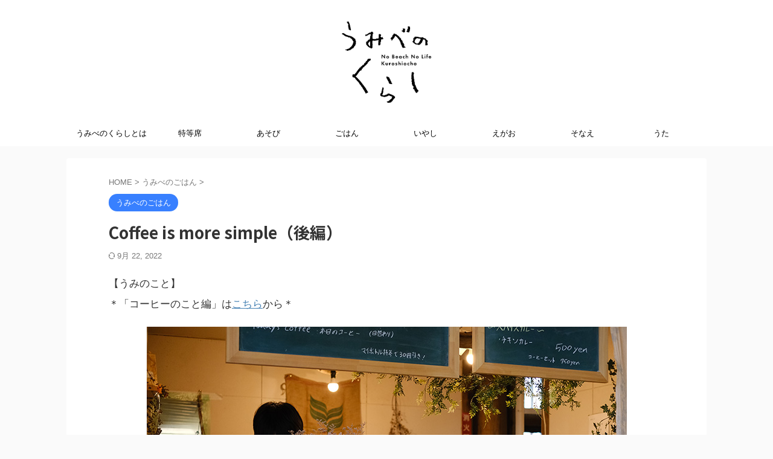

--- FILE ---
content_type: text/html; charset=UTF-8
request_url: https://umibenokurashi.jp/sunlife-coffee2/
body_size: 13960
content:

<!DOCTYPE html>
<!--[if lt IE 7]>
<html class="ie6" lang="ja"> <![endif]-->
<!--[if IE 7]>
<html class="i7" lang="ja"> <![endif]-->
<!--[if IE 8]>
<html class="ie" lang="ja"> <![endif]-->
<!--[if gt IE 8]><!-->
<html lang="ja" class="s-navi-right s-navi-search-overlay ">
	<!--<![endif]-->
	<head prefix="og: http://ogp.me/ns# fb: http://ogp.me/ns/fb# article: http://ogp.me/ns/article#">
		
	<!-- Global site tag (gtag.js) - Google Analytics -->
	<script async src="https://www.googletagmanager.com/gtag/js?id=G-PZNMH03L91"></script>
	<script>
	  window.dataLayer = window.dataLayer || [];
	  function gtag(){dataLayer.push(arguments);}
	  gtag('js', new Date());

	  gtag('config', 'G-PZNMH03L91');
	</script>
			<meta charset="UTF-8" >
		<meta name="viewport" content="width=device-width,initial-scale=1.0,user-scalable=no,viewport-fit=cover">
		<meta name="format-detection" content="telephone=no" >
		<meta name="referrer" content="no-referrer-when-downgrade"/>

		
		<link rel="alternate" type="application/rss+xml" title="うみべのくらし RSS Feed" href="https://umibenokurashi.jp/feed/" />
		<link rel="pingback" href="https://umibenokurashi.jp/xmlrpc.php" >
		<!--[if lt IE 9]>
		<script src="https://umibenokurashi.jp/wp-content/themes/affinger/js/html5shiv.js"></script>
		<![endif]-->
				<meta name='robots' content='max-image-preview:large' />
<title>Coffee is more simple（後編） - うみべのくらし</title>
<link rel='dns-prefetch' href='//ajax.googleapis.com' />
<script type="text/javascript">
window._wpemojiSettings = {"baseUrl":"https:\/\/s.w.org\/images\/core\/emoji\/14.0.0\/72x72\/","ext":".png","svgUrl":"https:\/\/s.w.org\/images\/core\/emoji\/14.0.0\/svg\/","svgExt":".svg","source":{"concatemoji":"https:\/\/umibenokurashi.jp\/wp-includes\/js\/wp-emoji-release.min.js?ver=6.1.1"}};
/*! This file is auto-generated */
!function(e,a,t){var n,r,o,i=a.createElement("canvas"),p=i.getContext&&i.getContext("2d");function s(e,t){var a=String.fromCharCode,e=(p.clearRect(0,0,i.width,i.height),p.fillText(a.apply(this,e),0,0),i.toDataURL());return p.clearRect(0,0,i.width,i.height),p.fillText(a.apply(this,t),0,0),e===i.toDataURL()}function c(e){var t=a.createElement("script");t.src=e,t.defer=t.type="text/javascript",a.getElementsByTagName("head")[0].appendChild(t)}for(o=Array("flag","emoji"),t.supports={everything:!0,everythingExceptFlag:!0},r=0;r<o.length;r++)t.supports[o[r]]=function(e){if(p&&p.fillText)switch(p.textBaseline="top",p.font="600 32px Arial",e){case"flag":return s([127987,65039,8205,9895,65039],[127987,65039,8203,9895,65039])?!1:!s([55356,56826,55356,56819],[55356,56826,8203,55356,56819])&&!s([55356,57332,56128,56423,56128,56418,56128,56421,56128,56430,56128,56423,56128,56447],[55356,57332,8203,56128,56423,8203,56128,56418,8203,56128,56421,8203,56128,56430,8203,56128,56423,8203,56128,56447]);case"emoji":return!s([129777,127995,8205,129778,127999],[129777,127995,8203,129778,127999])}return!1}(o[r]),t.supports.everything=t.supports.everything&&t.supports[o[r]],"flag"!==o[r]&&(t.supports.everythingExceptFlag=t.supports.everythingExceptFlag&&t.supports[o[r]]);t.supports.everythingExceptFlag=t.supports.everythingExceptFlag&&!t.supports.flag,t.DOMReady=!1,t.readyCallback=function(){t.DOMReady=!0},t.supports.everything||(n=function(){t.readyCallback()},a.addEventListener?(a.addEventListener("DOMContentLoaded",n,!1),e.addEventListener("load",n,!1)):(e.attachEvent("onload",n),a.attachEvent("onreadystatechange",function(){"complete"===a.readyState&&t.readyCallback()})),(e=t.source||{}).concatemoji?c(e.concatemoji):e.wpemoji&&e.twemoji&&(c(e.twemoji),c(e.wpemoji)))}(window,document,window._wpemojiSettings);
</script>
<style type="text/css">
img.wp-smiley,
img.emoji {
	display: inline !important;
	border: none !important;
	box-shadow: none !important;
	height: 1em !important;
	width: 1em !important;
	margin: 0 0.07em !important;
	vertical-align: -0.1em !important;
	background: none !important;
	padding: 0 !important;
}
</style>
	<link rel='stylesheet' id='wp-block-library-css' href='https://umibenokurashi.jp/wp-includes/css/dist/block-library/style.min.css?ver=6.1.1' type='text/css' media='all' />
<link rel='stylesheet' id='classic-theme-styles-css' href='https://umibenokurashi.jp/wp-includes/css/classic-themes.min.css?ver=1' type='text/css' media='all' />
<style id='global-styles-inline-css' type='text/css'>
body{--wp--preset--color--black: #000000;--wp--preset--color--cyan-bluish-gray: #abb8c3;--wp--preset--color--white: #ffffff;--wp--preset--color--pale-pink: #f78da7;--wp--preset--color--vivid-red: #cf2e2e;--wp--preset--color--luminous-vivid-orange: #ff6900;--wp--preset--color--luminous-vivid-amber: #fcb900;--wp--preset--color--light-green-cyan: #eefaff;--wp--preset--color--vivid-green-cyan: #00d084;--wp--preset--color--pale-cyan-blue: #8ed1fc;--wp--preset--color--vivid-cyan-blue: #0693e3;--wp--preset--color--vivid-purple: #9b51e0;--wp--preset--color--soft-red: #e92f3d;--wp--preset--color--light-grayish-red: #fdf0f2;--wp--preset--color--vivid-yellow: #ffc107;--wp--preset--color--very-pale-yellow: #fffde7;--wp--preset--color--very-light-gray: #fafafa;--wp--preset--color--very-dark-gray: #313131;--wp--preset--color--original-color-a: #00B900;--wp--preset--color--original-color-b: #f4fff4;--wp--preset--color--original-color-c: #F3E5F5;--wp--preset--color--original-color-d: #9E9D24;--wp--preset--gradient--vivid-cyan-blue-to-vivid-purple: linear-gradient(135deg,rgba(6,147,227,1) 0%,rgb(155,81,224) 100%);--wp--preset--gradient--light-green-cyan-to-vivid-green-cyan: linear-gradient(135deg,rgb(122,220,180) 0%,rgb(0,208,130) 100%);--wp--preset--gradient--luminous-vivid-amber-to-luminous-vivid-orange: linear-gradient(135deg,rgba(252,185,0,1) 0%,rgba(255,105,0,1) 100%);--wp--preset--gradient--luminous-vivid-orange-to-vivid-red: linear-gradient(135deg,rgba(255,105,0,1) 0%,rgb(207,46,46) 100%);--wp--preset--gradient--very-light-gray-to-cyan-bluish-gray: linear-gradient(135deg,rgb(238,238,238) 0%,rgb(169,184,195) 100%);--wp--preset--gradient--cool-to-warm-spectrum: linear-gradient(135deg,rgb(74,234,220) 0%,rgb(151,120,209) 20%,rgb(207,42,186) 40%,rgb(238,44,130) 60%,rgb(251,105,98) 80%,rgb(254,248,76) 100%);--wp--preset--gradient--blush-light-purple: linear-gradient(135deg,rgb(255,206,236) 0%,rgb(152,150,240) 100%);--wp--preset--gradient--blush-bordeaux: linear-gradient(135deg,rgb(254,205,165) 0%,rgb(254,45,45) 50%,rgb(107,0,62) 100%);--wp--preset--gradient--luminous-dusk: linear-gradient(135deg,rgb(255,203,112) 0%,rgb(199,81,192) 50%,rgb(65,88,208) 100%);--wp--preset--gradient--pale-ocean: linear-gradient(135deg,rgb(255,245,203) 0%,rgb(182,227,212) 50%,rgb(51,167,181) 100%);--wp--preset--gradient--electric-grass: linear-gradient(135deg,rgb(202,248,128) 0%,rgb(113,206,126) 100%);--wp--preset--gradient--midnight: linear-gradient(135deg,rgb(2,3,129) 0%,rgb(40,116,252) 100%);--wp--preset--duotone--dark-grayscale: url('#wp-duotone-dark-grayscale');--wp--preset--duotone--grayscale: url('#wp-duotone-grayscale');--wp--preset--duotone--purple-yellow: url('#wp-duotone-purple-yellow');--wp--preset--duotone--blue-red: url('#wp-duotone-blue-red');--wp--preset--duotone--midnight: url('#wp-duotone-midnight');--wp--preset--duotone--magenta-yellow: url('#wp-duotone-magenta-yellow');--wp--preset--duotone--purple-green: url('#wp-duotone-purple-green');--wp--preset--duotone--blue-orange: url('#wp-duotone-blue-orange');--wp--preset--font-size--small: .8em;--wp--preset--font-size--medium: 20px;--wp--preset--font-size--large: 1.5em;--wp--preset--font-size--x-large: 42px;--wp--preset--font-size--st-regular: 1em;--wp--preset--font-size--huge: 3em;--wp--preset--spacing--20: 0.44rem;--wp--preset--spacing--30: 0.67rem;--wp--preset--spacing--40: 1rem;--wp--preset--spacing--50: 1.5rem;--wp--preset--spacing--60: 2.25rem;--wp--preset--spacing--70: 3.38rem;--wp--preset--spacing--80: 5.06rem;}:where(.is-layout-flex){gap: 0.5em;}body .is-layout-flow > .alignleft{float: left;margin-inline-start: 0;margin-inline-end: 2em;}body .is-layout-flow > .alignright{float: right;margin-inline-start: 2em;margin-inline-end: 0;}body .is-layout-flow > .aligncenter{margin-left: auto !important;margin-right: auto !important;}body .is-layout-constrained > .alignleft{float: left;margin-inline-start: 0;margin-inline-end: 2em;}body .is-layout-constrained > .alignright{float: right;margin-inline-start: 2em;margin-inline-end: 0;}body .is-layout-constrained > .aligncenter{margin-left: auto !important;margin-right: auto !important;}body .is-layout-constrained > :where(:not(.alignleft):not(.alignright):not(.alignfull)){max-width: var(--wp--style--global--content-size);margin-left: auto !important;margin-right: auto !important;}body .is-layout-constrained > .alignwide{max-width: var(--wp--style--global--wide-size);}body .is-layout-flex{display: flex;}body .is-layout-flex{flex-wrap: wrap;align-items: center;}body .is-layout-flex > *{margin: 0;}:where(.wp-block-columns.is-layout-flex){gap: 2em;}.has-black-color{color: var(--wp--preset--color--black) !important;}.has-cyan-bluish-gray-color{color: var(--wp--preset--color--cyan-bluish-gray) !important;}.has-white-color{color: var(--wp--preset--color--white) !important;}.has-pale-pink-color{color: var(--wp--preset--color--pale-pink) !important;}.has-vivid-red-color{color: var(--wp--preset--color--vivid-red) !important;}.has-luminous-vivid-orange-color{color: var(--wp--preset--color--luminous-vivid-orange) !important;}.has-luminous-vivid-amber-color{color: var(--wp--preset--color--luminous-vivid-amber) !important;}.has-light-green-cyan-color{color: var(--wp--preset--color--light-green-cyan) !important;}.has-vivid-green-cyan-color{color: var(--wp--preset--color--vivid-green-cyan) !important;}.has-pale-cyan-blue-color{color: var(--wp--preset--color--pale-cyan-blue) !important;}.has-vivid-cyan-blue-color{color: var(--wp--preset--color--vivid-cyan-blue) !important;}.has-vivid-purple-color{color: var(--wp--preset--color--vivid-purple) !important;}.has-black-background-color{background-color: var(--wp--preset--color--black) !important;}.has-cyan-bluish-gray-background-color{background-color: var(--wp--preset--color--cyan-bluish-gray) !important;}.has-white-background-color{background-color: var(--wp--preset--color--white) !important;}.has-pale-pink-background-color{background-color: var(--wp--preset--color--pale-pink) !important;}.has-vivid-red-background-color{background-color: var(--wp--preset--color--vivid-red) !important;}.has-luminous-vivid-orange-background-color{background-color: var(--wp--preset--color--luminous-vivid-orange) !important;}.has-luminous-vivid-amber-background-color{background-color: var(--wp--preset--color--luminous-vivid-amber) !important;}.has-light-green-cyan-background-color{background-color: var(--wp--preset--color--light-green-cyan) !important;}.has-vivid-green-cyan-background-color{background-color: var(--wp--preset--color--vivid-green-cyan) !important;}.has-pale-cyan-blue-background-color{background-color: var(--wp--preset--color--pale-cyan-blue) !important;}.has-vivid-cyan-blue-background-color{background-color: var(--wp--preset--color--vivid-cyan-blue) !important;}.has-vivid-purple-background-color{background-color: var(--wp--preset--color--vivid-purple) !important;}.has-black-border-color{border-color: var(--wp--preset--color--black) !important;}.has-cyan-bluish-gray-border-color{border-color: var(--wp--preset--color--cyan-bluish-gray) !important;}.has-white-border-color{border-color: var(--wp--preset--color--white) !important;}.has-pale-pink-border-color{border-color: var(--wp--preset--color--pale-pink) !important;}.has-vivid-red-border-color{border-color: var(--wp--preset--color--vivid-red) !important;}.has-luminous-vivid-orange-border-color{border-color: var(--wp--preset--color--luminous-vivid-orange) !important;}.has-luminous-vivid-amber-border-color{border-color: var(--wp--preset--color--luminous-vivid-amber) !important;}.has-light-green-cyan-border-color{border-color: var(--wp--preset--color--light-green-cyan) !important;}.has-vivid-green-cyan-border-color{border-color: var(--wp--preset--color--vivid-green-cyan) !important;}.has-pale-cyan-blue-border-color{border-color: var(--wp--preset--color--pale-cyan-blue) !important;}.has-vivid-cyan-blue-border-color{border-color: var(--wp--preset--color--vivid-cyan-blue) !important;}.has-vivid-purple-border-color{border-color: var(--wp--preset--color--vivid-purple) !important;}.has-vivid-cyan-blue-to-vivid-purple-gradient-background{background: var(--wp--preset--gradient--vivid-cyan-blue-to-vivid-purple) !important;}.has-light-green-cyan-to-vivid-green-cyan-gradient-background{background: var(--wp--preset--gradient--light-green-cyan-to-vivid-green-cyan) !important;}.has-luminous-vivid-amber-to-luminous-vivid-orange-gradient-background{background: var(--wp--preset--gradient--luminous-vivid-amber-to-luminous-vivid-orange) !important;}.has-luminous-vivid-orange-to-vivid-red-gradient-background{background: var(--wp--preset--gradient--luminous-vivid-orange-to-vivid-red) !important;}.has-very-light-gray-to-cyan-bluish-gray-gradient-background{background: var(--wp--preset--gradient--very-light-gray-to-cyan-bluish-gray) !important;}.has-cool-to-warm-spectrum-gradient-background{background: var(--wp--preset--gradient--cool-to-warm-spectrum) !important;}.has-blush-light-purple-gradient-background{background: var(--wp--preset--gradient--blush-light-purple) !important;}.has-blush-bordeaux-gradient-background{background: var(--wp--preset--gradient--blush-bordeaux) !important;}.has-luminous-dusk-gradient-background{background: var(--wp--preset--gradient--luminous-dusk) !important;}.has-pale-ocean-gradient-background{background: var(--wp--preset--gradient--pale-ocean) !important;}.has-electric-grass-gradient-background{background: var(--wp--preset--gradient--electric-grass) !important;}.has-midnight-gradient-background{background: var(--wp--preset--gradient--midnight) !important;}.has-small-font-size{font-size: var(--wp--preset--font-size--small) !important;}.has-medium-font-size{font-size: var(--wp--preset--font-size--medium) !important;}.has-large-font-size{font-size: var(--wp--preset--font-size--large) !important;}.has-x-large-font-size{font-size: var(--wp--preset--font-size--x-large) !important;}
.wp-block-navigation a:where(:not(.wp-element-button)){color: inherit;}
:where(.wp-block-columns.is-layout-flex){gap: 2em;}
.wp-block-pullquote{font-size: 1.5em;line-height: 1.6;}
</style>
<link rel='stylesheet' id='st-affiliate-manager-common-css' href='https://umibenokurashi.jp/wp-content/plugins/st-affiliate-manager/Resources/assets/css/common.css?ver=20211223' type='text/css' media='all' />
<link rel='stylesheet' id='normalize-css' href='https://umibenokurashi.jp/wp-content/themes/affinger/css/normalize.css?ver=1.5.9' type='text/css' media='all' />
<link rel='stylesheet' id='font-awesome-css' href='https://umibenokurashi.jp/wp-content/themes/affinger/css/fontawesome/css/font-awesome.min.css?ver=4.7.0' type='text/css' media='all' />
<link rel='stylesheet' id='font-awesome-animation-css' href='https://umibenokurashi.jp/wp-content/themes/affinger/css/fontawesome/css/font-awesome-animation.min.css?ver=6.1.1' type='text/css' media='all' />
<link rel='stylesheet' id='st_svg-css' href='https://umibenokurashi.jp/wp-content/themes/affinger/st_svg/style.css?ver=6.1.1' type='text/css' media='all' />
<link rel='stylesheet' id='slick-css' href='https://umibenokurashi.jp/wp-content/themes/affinger/vendor/slick/slick.css?ver=1.8.0' type='text/css' media='all' />
<link rel='stylesheet' id='slick-theme-css' href='https://umibenokurashi.jp/wp-content/themes/affinger/vendor/slick/slick-theme.css?ver=1.8.0' type='text/css' media='all' />
<link rel='stylesheet' id='fonts-googleapis-notosansjp-css' href='//fonts.googleapis.com/css?family=Noto+Sans+JP%3A400%2C700&#038;display=swap&#038;subset=japanese&#038;ver=6.1.1' type='text/css' media='all' />
<link rel='stylesheet' id='style-css' href='https://umibenokurashi.jp/wp-content/themes/affinger/style.css?ver=6.1.1' type='text/css' media='all' />
<link rel='stylesheet' id='child-style-css' href='https://umibenokurashi.jp/wp-content/themes/affinger-child/style.css?ver=6.1.1' type='text/css' media='all' />
<link rel='stylesheet' id='single-css' href='https://umibenokurashi.jp/wp-content/themes/affinger/st-rankcss.php' type='text/css' media='all' />
<link rel='stylesheet' id='st-themecss-css' href='https://umibenokurashi.jp/wp-content/themes/affinger/st-themecss-loader.php?ver=6.1.1' type='text/css' media='all' />
<script type='text/javascript' src='//ajax.googleapis.com/ajax/libs/jquery/1.11.3/jquery.min.js?ver=1.11.3' id='jquery-js'></script>
<link rel="https://api.w.org/" href="https://umibenokurashi.jp/wp-json/" /><link rel="alternate" type="application/json" href="https://umibenokurashi.jp/wp-json/wp/v2/posts/392" /><link rel='shortlink' href='https://umibenokurashi.jp/?p=392' />
<link rel="alternate" type="application/json+oembed" href="https://umibenokurashi.jp/wp-json/oembed/1.0/embed?url=https%3A%2F%2Fumibenokurashi.jp%2Fsunlife-coffee2%2F" />
<link rel="alternate" type="text/xml+oembed" href="https://umibenokurashi.jp/wp-json/oembed/1.0/embed?url=https%3A%2F%2Fumibenokurashi.jp%2Fsunlife-coffee2%2F&#038;format=xml" />
<meta name="robots" content="index, follow" />
<meta name="thumbnail" content="https://umibenokurashi.jp/wp-content/uploads/2022/04/icecoffee.jpg">
<link rel="canonical" href="https://umibenokurashi.jp/sunlife-coffee2/" />
<link rel="icon" href="https://umibenokurashi.jp/wp-content/uploads/2021/11/cropped-umibeno_kurashi_poji-32x32.jpg" sizes="32x32" />
<link rel="icon" href="https://umibenokurashi.jp/wp-content/uploads/2021/11/cropped-umibeno_kurashi_poji-192x192.jpg" sizes="192x192" />
<link rel="apple-touch-icon" href="https://umibenokurashi.jp/wp-content/uploads/2021/11/cropped-umibeno_kurashi_poji-180x180.jpg" />
<meta name="msapplication-TileImage" content="https://umibenokurashi.jp/wp-content/uploads/2021/11/cropped-umibeno_kurashi_poji-270x270.jpg" />
		
<!-- OGP -->

<meta property="og:type" content="article">
<meta property="og:title" content="Coffee is more simple（後編）">
<meta property="og:url" content="https://umibenokurashi.jp/sunlife-coffee2/">
<meta property="og:description" content="【うみのこと】＊「コーヒーのこと編」はこちらから＊ 斉藤さんは、生まれも育ちも海の近く。 子どもの頃は、川よりも海で遊んでいたし、漁師だった祖父に船に乗せてもらいクジラを見たことも。 高校までを黒潮町">
<meta property="og:site_name" content="うみべのくらし">
<meta property="og:image" content="https://umibenokurashi.jp/wp-content/uploads/2022/04/icecoffee.jpg">


	<meta property="article:published_time" content="2022-04-13T19:15:39+09:00" />
		<meta property="article:author" content="okaken" />

<!-- /OGP -->
		


<script>
	(function (window, document, $, undefined) {
		'use strict';

		var SlideBox = (function () {
			/**
			 * @param $element
			 *
			 * @constructor
			 */
			function SlideBox($element) {
				this._$element = $element;
			}

			SlideBox.prototype.$content = function () {
				return this._$element.find('[data-st-slidebox-content]');
			};

			SlideBox.prototype.$toggle = function () {
				return this._$element.find('[data-st-slidebox-toggle]');
			};

			SlideBox.prototype.$icon = function () {
				return this._$element.find('[data-st-slidebox-icon]');
			};

			SlideBox.prototype.$text = function () {
				return this._$element.find('[data-st-slidebox-text]');
			};

			SlideBox.prototype.is_expanded = function () {
				return !!(this._$element.filter('[data-st-slidebox-expanded="true"]').length);
			};

			SlideBox.prototype.expand = function () {
				var self = this;

				this.$content().slideDown()
					.promise()
					.then(function () {
						var $icon = self.$icon();
						var $text = self.$text();

						$icon.removeClass($icon.attr('data-st-slidebox-icon-collapsed'))
							.addClass($icon.attr('data-st-slidebox-icon-expanded'))

						$text.text($text.attr('data-st-slidebox-text-expanded'))

						self._$element.removeClass('is-collapsed')
							.addClass('is-expanded');

						self._$element.attr('data-st-slidebox-expanded', 'true');
					});
			};

			SlideBox.prototype.collapse = function () {
				var self = this;

				this.$content().slideUp()
					.promise()
					.then(function () {
						var $icon = self.$icon();
						var $text = self.$text();

						$icon.removeClass($icon.attr('data-st-slidebox-icon-expanded'))
							.addClass($icon.attr('data-st-slidebox-icon-collapsed'))

						$text.text($text.attr('data-st-slidebox-text-collapsed'))

						self._$element.removeClass('is-expanded')
							.addClass('is-collapsed');

						self._$element.attr('data-st-slidebox-expanded', 'false');
					});
			};

			SlideBox.prototype.toggle = function () {
				if (this.is_expanded()) {
					this.collapse();
				} else {
					this.expand();
				}
			};

			SlideBox.prototype.add_event_listeners = function () {
				var self = this;

				this.$toggle().on('click', function (event) {
					self.toggle();
				});
			};

			SlideBox.prototype.initialize = function () {
				this.add_event_listeners();
			};

			return SlideBox;
		}());

		function on_ready() {
			var slideBoxes = [];

			$('[data-st-slidebox]').each(function () {
				var $element = $(this);
				var slideBox = new SlideBox($element);

				slideBoxes.push(slideBox);

				slideBox.initialize();
			});

			return slideBoxes;
		}

		$(on_ready);
	}(window, window.document, jQuery));
</script>

	<script>
		jQuery(function(){
		jQuery('.post h2:not([class^="is-style-st-heading-custom-"]):not([class*=" is-style-st-heading-custom-"]):not(.st-css-no2) , .h2modoki').wrapInner('<span class="st-dash-design"></span>');
		})
	</script>

<script>
	jQuery(function(){
		jQuery("#toc_container:not(:has(ul ul))").addClass("only-toc");
		jQuery(".st-ac-box ul:has(.cat-item)").each(function(){
			jQuery(this).addClass("st-ac-cat");
		});
	});
</script>

<script>
	jQuery(function(){
						jQuery('.st-star').parent('.rankh4').css('padding-bottom','5px'); // スターがある場合のランキング見出し調整
	});
</script>



	<script>
		$(function() {
			$('.is-style-st-paragraph-kaiwa').wrapInner('<span class="st-paragraph-kaiwa-text">');
		});
	</script>

	<script>
		$(function() {
			$('.is-style-st-paragraph-kaiwa-b').wrapInner('<span class="st-paragraph-kaiwa-text">');
		});
	</script>

<script>
	$(function() {
		$( '[class^="is-style-st-paragraph-"],[class*=" is-style-st-paragraph-"]' ).wrapInner( '<span class="st-noflex"></span>' );
	});
</script>


			</head>
	<body class="post-template-default single single-post postid-392 single-format-standard not-front-page" >				<div id="st-ami">
				<div id="wrapper" class="colum1">
				<div id="wrapper-in">
					

<header id="st-headwide">
	<div id="header-full">
		<div id="headbox-bg">
			<div id="headbox">

					<nav id="s-navi" class="pcnone" data-st-nav data-st-nav-type="normal">
		<dl class="acordion is-active" data-st-nav-primary>
			<dt class="trigger">
				<p class="acordion_button"><span class="op op-menu has-text"><i class="st-fa st-svg-menu_cut"></i></span></p>

									<p class="acordion_button acordion_button_search"><span class="op op-search"><i class="st-fa st-svg-search_s op-search-close_cut"></i></span></p>
				
									<div id="st-mobile-logo"></div>
				
				<!-- 追加メニュー -->
				
				<!-- 追加メニュー2 -->
				
			</dt>

			<dd class="acordion_tree">
				<div class="acordion_tree_content">

					

												<div class="menu-%e3%83%a1%e3%83%8b%e3%83%a5%e3%83%bc2-container"><ul id="menu-%e3%83%a1%e3%83%8b%e3%83%a5%e3%83%bc2" class="menu"><li id="menu-item-298" class="menu-item menu-item-type-post_type menu-item-object-page menu-item-298"><a href="https://umibenokurashi.jp/about-beach-life/"><span class="menu-item-label">うみべのくらしとは</span></a></li>
<li id="menu-item-95" class="menu-item menu-item-type-taxonomy menu-item-object-category menu-item-95"><a href="https://umibenokurashi.jp/category/firstclass/"><span class="menu-item-label">特等席</span></a></li>
<li id="menu-item-94" class="menu-item menu-item-type-taxonomy menu-item-object-category menu-item-94"><a href="https://umibenokurashi.jp/category/activities/"><span class="menu-item-label">あそび</span></a></li>
<li id="menu-item-97" class="menu-item menu-item-type-taxonomy menu-item-object-category current-post-ancestor current-menu-parent current-post-parent menu-item-97"><a href="https://umibenokurashi.jp/category/cuisine/"><span class="menu-item-label">ごはん</span></a></li>
<li id="menu-item-98" class="menu-item menu-item-type-taxonomy menu-item-object-category menu-item-98"><a href="https://umibenokurashi.jp/category/smile/"><span class="menu-item-label">いやし</span></a></li>
<li id="menu-item-122" class="menu-item menu-item-type-taxonomy menu-item-object-category menu-item-122"><a href="https://umibenokurashi.jp/category/%e3%81%86%e3%81%bf%e3%81%b9%e3%81%ae%e3%81%88%e3%81%8c%e3%81%8a/"><span class="menu-item-label">えがお</span></a></li>
<li id="menu-item-96" class="menu-item menu-item-type-taxonomy menu-item-object-category menu-item-96"><a href="https://umibenokurashi.jp/category/prepare/"><span class="menu-item-label">そなえ</span></a></li>
<li id="menu-item-275" class="menu-item menu-item-type-taxonomy menu-item-object-category menu-item-275"><a href="https://umibenokurashi.jp/category/poem/"><span class="menu-item-label">うた</span></a></li>
</ul></div>						<div class="clear"></div>

					
				</div>
			</dd>

							<dd class="acordion_search">
					<div class="acordion_search_content">
													<div id="search" class="search-custom-d">
	<form method="get" id="searchform" action="https://umibenokurashi.jp/">
		<label class="hidden" for="s">
					</label>
		<input type="text" placeholder="" value="" name="s" id="s" />
		<input type="submit" value="&#xf002;" class="st-fa" id="searchsubmit" />
	</form>
</div>
<!-- /stinger -->
											</div>
				</dd>
					</dl>

					</nav>

									<div id="header-l">
						
						<div id="st-text-logo">
								<!-- ロゴ又はブログ名 -->
    					<p class="sitename sitename-only"><a href="https://umibenokurashi.jp/">
                                    <img class="sitename-only-img" src="https://umibenokurashi.jp/wp-content/uploads/2021/11/umibeno_kurashi_poji.jpg" width="942" height="942" alt="うみべのくらし">                            </a></p>
            
						</div>
					</div><!-- /#header-l -->
				
				<div id="header-r" class="smanone">
					
				</div><!-- /#header-r -->

			</div><!-- /#headbox -->
		</div><!-- /#headbox-bg clearfix -->

		
		
		
		
			

<div id="gazou-wide">
			<div id="st-menubox">
			<div id="st-menuwide">
				<nav class="smanone clearfix"><ul id="menu-%e3%83%a1%e3%83%8b%e3%83%a5%e3%83%bc1" class="menu"><li id="menu-item-296" class="menu-item menu-item-type-post_type menu-item-object-page menu-item-296"><a href="https://umibenokurashi.jp/about-beach-life/">うみべのくらしとは</a></li>
<li id="menu-item-90" class="menu-item menu-item-type-taxonomy menu-item-object-category menu-item-90"><a href="https://umibenokurashi.jp/category/firstclass/">特等席</a></li>
<li id="menu-item-89" class="menu-item menu-item-type-taxonomy menu-item-object-category menu-item-89"><a href="https://umibenokurashi.jp/category/activities/">あそび</a></li>
<li id="menu-item-92" class="menu-item menu-item-type-taxonomy menu-item-object-category current-post-ancestor current-menu-parent current-post-parent menu-item-92"><a href="https://umibenokurashi.jp/category/cuisine/">ごはん</a></li>
<li id="menu-item-93" class="menu-item menu-item-type-taxonomy menu-item-object-category menu-item-93"><a href="https://umibenokurashi.jp/category/smile/">いやし</a></li>
<li id="menu-item-120" class="menu-item menu-item-type-taxonomy menu-item-object-category menu-item-120"><a href="https://umibenokurashi.jp/category/%e3%81%86%e3%81%bf%e3%81%b9%e3%81%ae%e3%81%88%e3%81%8c%e3%81%8a/">えがお</a></li>
<li id="menu-item-91" class="menu-item menu-item-type-taxonomy menu-item-object-category menu-item-91"><a href="https://umibenokurashi.jp/category/prepare/">そなえ</a></li>
<li id="menu-item-274" class="menu-item menu-item-type-taxonomy menu-item-object-category menu-item-274"><a href="https://umibenokurashi.jp/category/poem/">うた</a></li>
</ul></nav>			</div>
		</div>
						<div id="st-headerbox">
				<div id="st-header">
				</div>
			</div>
			</div>
	
	</div><!-- #header-full -->

	





</header>
					<div id="content-w">

					
					
	
			<div id="st-header-post-under-box" class="st-header-post-no-data "
		     style="">
			<div class="st-dark-cover">
							</div>
		</div>
	
<div id="content" class="clearfix">
	<div id="contentInner">
		<main>
			<article>
									<div id="post-392" class="st-post post-392 post type-post status-publish format-standard has-post-thumbnail hentry category-cuisine">
				
					
																
					
					<!--ぱんくず -->
											<div
							id="breadcrumb">
							<ol itemscope itemtype="http://schema.org/BreadcrumbList">
								<li itemprop="itemListElement" itemscope itemtype="http://schema.org/ListItem">
									<a href="https://umibenokurashi.jp" itemprop="item">
										<span itemprop="name">HOME</span>
									</a>
									&gt;
									<meta itemprop="position" content="1"/>
								</li>

								
																	<li itemprop="itemListElement" itemscope itemtype="http://schema.org/ListItem">
										<a href="https://umibenokurashi.jp/category/cuisine/" itemprop="item">
											<span
												itemprop="name">うみべのごはん</span>
										</a>
										&gt;
										<meta itemprop="position" content="2"/>
									</li>
																								</ol>

													</div>
										<!--/ ぱんくず -->

					<!--ループ開始 -->
										
																									<p class="st-catgroup">
								<a href="https://umibenokurashi.jp/category/cuisine/" title="View all posts in うみべのごはん" rel="category tag"><span class="catname st-catid8">うみべのごはん</span></a>							</p>
						
						<h1 class="entry-title">Coffee is more simple（後編）</h1>

						
	<div class="blogbox ">
		<p><span class="kdate">
													<i class="st-fa st-svg-refresh"></i><time class="updated" datetime="2022-09-22T17:59:14+0900">9月 22, 2022</time>
						</span></p>
	</div>
					
					
					
					<div class="mainbox">
						<div id="nocopy" ><!-- コピー禁止エリアここから -->
							
							
							
							<div class="entry-content">
								
<p>【うみのこと】<br>＊「コーヒーのこと編」は<a href="https://umibenokurashi.jp/sunlife-coffee/" data-type="URL" data-id="https://umibenokurashi.jp/sunlife-coffee/">こちら</a>から＊</p>



<div class="wp-block-image"><figure class="aligncenter size-full"><img decoding="async" width="795" height="530" src="https://umibenokurashi.jp/wp-content/uploads/2022/04/sunlife-coffee4.jpg" alt="" class="wp-image-399" srcset="https://umibenokurashi.jp/wp-content/uploads/2022/04/sunlife-coffee4.jpg 795w, https://umibenokurashi.jp/wp-content/uploads/2022/04/sunlife-coffee4-300x200.jpg 300w, https://umibenokurashi.jp/wp-content/uploads/2022/04/sunlife-coffee4-768x512.jpg 768w" sizes="(max-width: 795px) 100vw, 795px" /><figcaption>うみべの無人駅で今日もコーヒーを淹れる斉藤さん</figcaption></figure></div>



<div style="height:2em" aria-hidden="true" class="wp-block-spacer"></div>



<p>斉藤さんは、生まれも育ちも海の近く。</p>



<p>子どもの頃は、川よりも海で遊んでいたし、<br>漁師だった祖父に船に乗せてもらい<br>クジラを見たことも。</p>



<p>高校までを黒潮町で過ごし、<br>大阪に進学した1年目。<br>その時すでに、<br>卒業後は地元に帰ることを決めていた。</p>



<div style="height:2em" aria-hidden="true" class="wp-block-spacer"></div>



<p>大阪にいる頃、インスタグラムにあがっている<br>地元の海の写真を見て、<br>「やっぱりいいな」、そう思った。</p>



<p>「大阪にいるときよりも、<br>   気持ちがゆっくりしています。<br>   ちょっとしたことも、いい意味で<br>   どうでもいいと思えるようになりました」</p>



<p>地元に帰ってきた斉藤さんは、<br>今、うみべで暮らしていて、<br>身体も心もちょっとほぐれてきたと<br>話してくれる。</p>



<p>「今は家から海も近いし、<br>   こういうライフスタイル自体に<br>   憧れてましたね」</p>



<p>長年過ごした地元のはずだけど、<br>その町の生活に憧れがある。<br>それってなんだか、<br>とっても素敵なことだなあ。</p>



<div style="height:2em" aria-hidden="true" class="wp-block-spacer"></div>



<p>「この町が好き」<br>塩屋の拓丸さんのように<br>彼からもその言葉が急に飛び出して、<br>またびっくりした。</p>



<div style="height:2em" aria-hidden="true" class="wp-block-spacer"></div>



<p>「コーヒーの楽しみ方は<br>   もっとふわっとしていていい」</p>



<p>そう話す理由も、<br>きっとこのまちに戻り、自然に触れ、<br>リラックスできる生き方を<br>彼自身が日々の中で見つけたからなんだろう。</p>



<div style="height:2em" aria-hidden="true" class="wp-block-spacer"></div>



<p>いつかもっと海に近い、<br>ほんとの「うみべ」で<br>コーヒーを提供する日にむけて、<br>今、彼のコーヒー屋では<br>スパイスカレーも販売している。</p>



<div class="wp-block-image"><figure class="aligncenter size-full"><img decoding="async" width="795" height="530" src="https://umibenokurashi.jp/wp-content/uploads/2022/04/coffee-curry.jpg" alt="" class="wp-image-394" srcset="https://umibenokurashi.jp/wp-content/uploads/2022/04/coffee-curry.jpg 795w, https://umibenokurashi.jp/wp-content/uploads/2022/04/coffee-curry-300x200.jpg 300w, https://umibenokurashi.jp/wp-content/uploads/2022/04/coffee-curry-768x512.jpg 768w" sizes="(max-width: 795px) 100vw, 795px" /><figcaption>うみべの机でコーヒー「海」とスパイスチキンカレーを楽しむ。<br>美味しいにおいにトンビがやって来るのでご注意。</figcaption></figure></div>



<p>そのカレーもまた、<br>レシピはがちがちに固めず、<br>その時々、<br>相手によって少しずつ変えるという。</p>



<div style="height:2em" aria-hidden="true" class="wp-block-spacer"></div>



<p>楽しみかたは、もっとシンプルでいい。<br>コーヒーだって、カレーだって、人生だって。</p>



<div style="height:2em" aria-hidden="true" class="wp-block-spacer"></div>



<p>「おいしいものって、<br>  「景色も含めて」じゃないですか」<br>という彼の言葉を聞いて、<br>いつかこのお店が海の見える場所に移ったら<br>また違うコーヒーの味になるかもしれないし、<br>カレーだって、そうかもしれない。</p>



<p>そう、それがいいんだと、そう感じた。</p>



<p>きれいな海と、おいしいもの。<br>それだけで、単純に、最高なんだから。</p>



<div class="wp-block-image"><figure class="aligncenter size-large"><img decoding="async" width="682" height="1024" src="https://umibenokurashi.jp/wp-content/uploads/2022/04/icecoffee-682x1024.jpg" alt="" class="wp-image-395" srcset="https://umibenokurashi.jp/wp-content/uploads/2022/04/icecoffee-682x1024.jpg 682w, https://umibenokurashi.jp/wp-content/uploads/2022/04/icecoffee-200x300.jpg 200w, https://umibenokurashi.jp/wp-content/uploads/2022/04/icecoffee-768x1152.jpg 768w, https://umibenokurashi.jp/wp-content/uploads/2022/04/icecoffee.jpg 795w" sizes="(max-width: 682px) 100vw, 682px" /><figcaption>海風を感じながらコーヒーを楽しむ時間。<br>ちょっとの時間でも最高のリフレッシュに。</figcaption></figure></div>



<p>【斉藤成希さんの「うみべのくらし」】<br>5：00　起床。サーフィンをしに入野海岸へ。</p>



<p>7：30　海からあがる。</p>



<p>8：00　一度出勤。<br>              お店でコーヒーを焙煎し、帰宅。</p>



<p>9：30　再度出勤をし、オープンの準備。</p>



<p>10：00　営業開始</p>



<p>16：00　営業終了。夕方のサーフィンへ。</p>



<p>19：00　サーフィンを終え、<br>                お店で焙煎などの仕込み。</p>



<p>21：00　帰宅。<br>                夕ご飯を食べ、<br>                スマフォをいじりながらのんびり。</p>



<p>0：00　就寝</p>



<p>「sunlife coffee」Instagram<br><a href="https://instagram.com/sunlife_coffee/">https://instagram.com/sunlife_coffee/</a></p>



<p>斉藤成希さん（24歳）<br>黒潮町入野生まれ。小中高と地元の学校に通い、大阪の専門学校へ4年間通う。その後帰郷し、半年後に「sunlife coffee」をオープン。コーヒー屋の経営をしながら理学療法士の国家試験合格をめざし勉強中。</p>



<p>text：Lisa Okamoto</p>
							</div>
						</div><!-- コピー禁止エリアここまで -->

												
					<div class="adbox">
				
							
	
									<div style="padding-top:10px;">
						
		
	
					</div>
							</div>
			

						
					</div><!-- .mainboxここまで -->

																
					
					
	
	<div class="sns st-sns-singular">
	<ul class="clearfix">
					<!--ツイートボタン-->
			<li class="twitter">
			<a rel="nofollow" onclick="window.open('//twitter.com/intent/tweet?url=https%3A%2F%2Fumibenokurashi.jp%2Fsunlife-coffee2%2F&text=Coffee%20is%20more%20simple%EF%BC%88%E5%BE%8C%E7%B7%A8%EF%BC%89&tw_p=tweetbutton', '', 'width=500,height=450'); return false;"><i class="st-fa st-svg-twitter"></i><span class="snstext " >Twitter</span></a>
			</li>
		
					<!--シェアボタン-->
			<li class="facebook">
			<a href="//www.facebook.com/sharer.php?src=bm&u=https%3A%2F%2Fumibenokurashi.jp%2Fsunlife-coffee2%2F&t=Coffee%20is%20more%20simple%EF%BC%88%E5%BE%8C%E7%B7%A8%EF%BC%89" target="_blank" rel="nofollow noopener"><i class="st-fa st-svg-facebook"></i><span class="snstext " >Share</span>
			</a>
			</li>
		
		
		
		
					<!--LINEボタン-->
			<li class="line">
			<a href="//line.me/R/msg/text/?Coffee%20is%20more%20simple%EF%BC%88%E5%BE%8C%E7%B7%A8%EF%BC%89%0Ahttps%3A%2F%2Fumibenokurashi.jp%2Fsunlife-coffee2%2F" target="_blank" rel="nofollow noopener"><i class="st-fa st-svg-line" aria-hidden="true"></i><span class="snstext" >LINE</span></a>
			</li>
		
		
		
	</ul>

	</div>

											
											<p class="tagst">
							<i class="st-fa st-svg-folder-open-o" aria-hidden="true"></i>-<a href="https://umibenokurashi.jp/category/cuisine/" rel="category tag">うみべのごはん</a><br/>
													</p>
					
					<aside>
						<p class="author" style="display:none;"><a href="https://umibenokurashi.jp/author/wp9640/" title="okaken" class="vcard author"><span class="fn">author</span></a></p>
																		<!--ループ終了-->

																			
						<!--関連記事-->
						
	
	<h4 class="point"><span class="point-in">関連記事</span></h4>

	
<div class="kanren" data-st-load-more-content
     data-st-load-more-id="dedccef9-a8e8-4eed-a60b-906a81771a6a">
			
			
			
			<dl class="clearfix">
				<dt><a href="https://umibenokurashi.jp/kamikashimori2/">
						
															<img width="150" height="150" src="https://umibenokurashi.jp/wp-content/uploads/2022/12/kamikashi-kamadaki_s-150x150.jpg" class="attachment-st_thumb150 size-st_thumb150 wp-post-image" alt="" decoding="async" loading="lazy" srcset="https://umibenokurashi.jp/wp-content/uploads/2022/12/kamikashi-kamadaki_s-150x150.jpg 150w, https://umibenokurashi.jp/wp-content/uploads/2022/12/kamikashi-kamadaki_s-300x300.jpg 300w, https://umibenokurashi.jp/wp-content/uploads/2022/12/kamikashi-kamadaki_s-100x100.jpg 100w" sizes="(max-width: 150px) 100vw, 150px" />							
											</a></dt>
				<dd>
					

					<h5 class="kanren-t">
						<a href="https://umibenokurashi.jp/kamikashimori2/">ありのまま、自然のまま（後編）</a>
					</h5>

						<div class="st-excerpt smanone">
		<p>―前編はこちらから― サトウキビの収穫は本格的な寒さがやってくる前。糖度が上がる11月中旬から始まる。 収穫作業の折り返し地点まできた12月上旬、3ｍほどに伸びたサトウキビの畑を訪れると特徴的な刃がつ ... </p>
	</div>

					
				</dd>
			</dl>
		
			
			
			<dl class="clearfix">
				<dt><a href="https://umibenokurashi.jp/kamikashimori1/">
						
															<img width="150" height="150" src="https://umibenokurashi.jp/wp-content/uploads/2022/12/kamikashi-syukaku_s-150x150.jpg" class="attachment-st_thumb150 size-st_thumb150 wp-post-image" alt="" decoding="async" loading="lazy" srcset="https://umibenokurashi.jp/wp-content/uploads/2022/12/kamikashi-syukaku_s-150x150.jpg 150w, https://umibenokurashi.jp/wp-content/uploads/2022/12/kamikashi-syukaku_s-300x300.jpg 300w, https://umibenokurashi.jp/wp-content/uploads/2022/12/kamikashi-syukaku_s-100x100.jpg 100w" sizes="(max-width: 150px) 100vw, 150px" />							
											</a></dt>
				<dd>
					

					<h5 class="kanren-t">
						<a href="https://umibenokurashi.jp/kamikashimori1/">ありのまま、自然のまま（前編）</a>
					</h5>

						<div class="st-excerpt smanone">
		<p>うみべの町の夏の味覚が塩ならば、冬の味覚は砂糖。 正確には、「天日塩」と「黒砂糖」。 2006年、この町に移り住んできた田波憲二さん（46）・頼子さん（47）夫妻。 黒砂糖を作る2人は、ここへ来る前に ... </p>
	</div>

					
				</dd>
			</dl>
		
			
			
			<dl class="clearfix">
				<dt><a href="https://umibenokurashi.jp/toriumisyouten2/">
						
															<img width="150" height="150" src="https://umibenokurashi.jp/wp-content/uploads/2022/09/toriumisyouten-lunch_s-150x150.jpg" class="attachment-st_thumb150 size-st_thumb150 wp-post-image" alt="" decoding="async" loading="lazy" srcset="https://umibenokurashi.jp/wp-content/uploads/2022/09/toriumisyouten-lunch_s-150x150.jpg 150w, https://umibenokurashi.jp/wp-content/uploads/2022/09/toriumisyouten-lunch_s-300x300.jpg 300w, https://umibenokurashi.jp/wp-content/uploads/2022/09/toriumisyouten-lunch_s-100x100.jpg 100w" sizes="(max-width: 150px) 100vw, 150px" />							
											</a></dt>
				<dd>
					

					<h5 class="kanren-t">
						<a href="https://umibenokurashi.jp/toriumisyouten2/">やさしさに包まれる彼女のカフェ（後編）</a>
					</h5>

						<div class="st-excerpt smanone">
		<p>－前編はこちらから－ 「そこまですごいはっきりではなくて「できれば」みたいな。まだ子どもも小さいし難しいだろうな、それこそ物件もないしなとか」 協力隊として3年間の任期を終えたらいつか自分の小さなお店 ... </p>
	</div>

					
				</dd>
			</dl>
		
			
			
			<dl class="clearfix">
				<dt><a href="https://umibenokurashi.jp/cakeyamamoto2/">
						
															<img width="150" height="150" src="https://umibenokurashi.jp/wp-content/uploads/2024/07/1C5C7F5F-F3E4-4678-BEDA-45D479C0C7AA-28360-0000563FE19A2258-150x150.jpg" class="attachment-st_thumb150 size-st_thumb150 wp-post-image" alt="" decoding="async" loading="lazy" srcset="https://umibenokurashi.jp/wp-content/uploads/2024/07/1C5C7F5F-F3E4-4678-BEDA-45D479C0C7AA-28360-0000563FE19A2258-150x150.jpg 150w, https://umibenokurashi.jp/wp-content/uploads/2024/07/1C5C7F5F-F3E4-4678-BEDA-45D479C0C7AA-28360-0000563FE19A2258-300x300.jpg 300w, https://umibenokurashi.jp/wp-content/uploads/2024/07/1C5C7F5F-F3E4-4678-BEDA-45D479C0C7AA-28360-0000563FE19A2258-100x100.jpg 100w" sizes="(max-width: 150px) 100vw, 150px" />							
											</a></dt>
				<dd>
					

					<h5 class="kanren-t">
						<a href="https://umibenokurashi.jp/cakeyamamoto2/">大阪での経験と小さな町に寄り添う変化とともに　無人駅のケーキ屋さん（後編）</a>
					</h5>

						<div class="st-excerpt smanone">
		<p>「ここでお店を始めたあの当時に来てくれていた高校生たちが、今は大人になって子どもを連れて遊びに来てくれたり、県外から帰省の度に寄ってくれたりする。そういう時は嬉しいなぁ」 山本さんは開業当初の頃を振り ... </p>
	</div>

					
				</dd>
			</dl>
		
			
			
			<dl class="clearfix">
				<dt><a href="https://umibenokurashi.jp/greenlemon2/">
						
															<img width="150" height="150" src="https://umibenokurashi.jp/wp-content/uploads/2022/07/greenlemon-kenkyukai_s-150x150.jpg" class="attachment-st_thumb150 size-st_thumb150 wp-post-image" alt="" decoding="async" loading="lazy" srcset="https://umibenokurashi.jp/wp-content/uploads/2022/07/greenlemon-kenkyukai_s-150x150.jpg 150w, https://umibenokurashi.jp/wp-content/uploads/2022/07/greenlemon-kenkyukai_s-100x100.jpg 100w" sizes="(max-width: 150px) 100vw, 150px" />							
											</a></dt>
				<dd>
					

					<h5 class="kanren-t">
						<a href="https://umibenokurashi.jp/greenlemon2/">日本一のグリーンレモン（後編）</a>
					</h5>

						<div class="st-excerpt smanone">
		<p>－前編はこちらから－ 「第2世代の話」 下村さんに教わり、「第2世代」として5年前からグリーンレモンを栽培するのは金子俊博さん（42）。 生まれも育ちも黒潮町。家業が農家だった金子さんは、農機具の販売 ... </p>
	</div>

					
				</dd>
			</dl>
					</div>


						<!--ページナビ-->
						
<div class="p-navi clearfix">

			<a class="st-prev-link" href="https://umibenokurashi.jp/todayswave-220407/">
			<p class="st-prev">
				<i class="st-svg st-svg-angle-right"></i>
									<span class="youtube_thum_link_60"><img src="//img.youtube.com/vi/A5Ns-GJNf-Q/mqdefault.jpg" alt="" /></span>								<span class="st-prev-title">今日のうみ（2022年4月7日）</span>
			</p>
		</a>
	
			<a class="st-next-link" href="https://umibenokurashi.jp/sunabi1/">
			<p class="st-next">
				<span class="st-prev-title">可能性がひろがる美術館（砂浜美術館・前編）</span>
									<img width="60" height="60" src="https://umibenokurashi.jp/wp-content/uploads/2022/04/murakami-san-100x100.jpg" class="attachment-60x60 size-60x60 wp-post-image" alt="" decoding="async" loading="lazy" srcset="https://umibenokurashi.jp/wp-content/uploads/2022/04/murakami-san-100x100.jpg 100w, https://umibenokurashi.jp/wp-content/uploads/2022/04/murakami-san-150x150.jpg 150w" sizes="(max-width: 60px) 100vw, 60px" />								<i class="st-svg st-svg-angle-right"></i>
			</p>
		</a>
	</div>

					</aside>

				</div>
				<!--/post-->
			</article>
		</main>
	</div>
	<!-- /#contentInner -->
	</div>
<!--/#content -->
</div><!-- /contentw -->


	<div id="st-footer-under-widgets-box-wrap">
		<div id="st-header-under-widgets-box">
					</div>
	</div>

<footer>
	<div id="footer">
		<div id="footer-wrapper">
			<div id="footer-in">
				<div class="footermenubox clearfix "><ul id="menu-%e3%83%a1%e3%83%8b%e3%83%a5%e3%83%bc3" class="footermenust"><li id="menu-item-350" class="menu-item menu-item-type-custom menu-item-object-custom menu-item-home menu-item-350"><a href="https://umibenokurashi.jp">Home</a></li>
<li id="menu-item-359" class="menu-item menu-item-type-post_type menu-item-object-page menu-item-359"><a href="https://umibenokurashi.jp/aboutus/">発行元</a></li>
<li id="menu-item-349" class="menu-item menu-item-type-post_type menu-item-object-page menu-item-349"><a href="https://umibenokurashi.jp/privacy-policy-2/">個人情報の取扱い</a></li>
<li id="menu-item-353" class="menu-item menu-item-type-custom menu-item-object-custom menu-item-353"><a href="https://www.instagram.com/umibe_no_kurashi/">Instagram　<i class="fa fa-instagram" aria-hidden="true"></i></a></li>
</ul></div>
									<div id="st-footer-logo-wrapper">
						
	<div id="st-text-logo">

		
			
			<h3 class="footerlogo st-text-logo-bottom">
									<a href="https://umibenokurashi.jp/">
				
											うみべのくらし					
									</a>
							</h3>

		
	</div>


	<div class="st-footer-tel">
		
	</div>
					</div>
				
				<p class="copyr"><small>&copy; 2026 うみべのくらし</small></p>			</div>
		</div>
	</div>
</footer>
</div>
<!-- /#wrapperin -->
</div>
<!-- /#wrapper -->
</div><!-- /#st-ami -->
<script>

</script><script type='text/javascript' src='https://umibenokurashi.jp/wp-includes/js/comment-reply.min.js?ver=6.1.1' id='comment-reply-js'></script>
<script type='text/javascript' src='https://umibenokurashi.jp/wp-content/themes/affinger/vendor/slick/slick.js?ver=1.5.9' id='slick-js'></script>
<script type='text/javascript' id='base-js-extra'>
/* <![CDATA[ */
var ST = {"ajax_url":"https:\/\/umibenokurashi.jp\/wp-admin\/admin-ajax.php","expand_accordion_menu":"","sidemenu_accordion":"","is_mobile":""};
/* ]]> */
</script>
<script type='text/javascript' src='https://umibenokurashi.jp/wp-content/themes/affinger/js/base.js?ver=6.1.1' id='base-js'></script>
<script type='text/javascript' src='https://umibenokurashi.jp/wp-content/themes/affinger/js/scroll.js?ver=6.1.1' id='scroll-js'></script>
<script type='text/javascript' src='https://umibenokurashi.jp/wp-content/themes/affinger/js/st-copy-text.js?ver=6.1.1' id='st-copy-text-js'></script>
<script type='text/javascript' src='https://umibenokurashi.jp/wp-includes/js/dist/vendor/moment.min.js?ver=2.29.4' id='moment-js'></script>
<script type='text/javascript' id='moment-js-after'>
moment.updateLocale( 'ja', {"months":["1\u6708","2\u6708","3\u6708","4\u6708","5\u6708","6\u6708","7\u6708","8\u6708","9\u6708","10\u6708","11\u6708","12\u6708"],"monthsShort":["1\u6708","2\u6708","3\u6708","4\u6708","5\u6708","6\u6708","7\u6708","8\u6708","9\u6708","10\u6708","11\u6708","12\u6708"],"weekdays":["\u65e5\u66dc\u65e5","\u6708\u66dc\u65e5","\u706b\u66dc\u65e5","\u6c34\u66dc\u65e5","\u6728\u66dc\u65e5","\u91d1\u66dc\u65e5","\u571f\u66dc\u65e5"],"weekdaysShort":["\u65e5","\u6708","\u706b","\u6c34","\u6728","\u91d1","\u571f"],"week":{"dow":1},"longDateFormat":{"LT":"g:i a","LTS":null,"L":null,"LL":"F j, Y","LLL":"Y\u5e74n\u6708j\u65e5 g:i A","LLLL":null}} );
</script>
<script type='text/javascript' src='https://umibenokurashi.jp/wp-content/themes/affinger/js/st-countdown.js?ver=6.1.1' id='st-countdown-js'></script>
					<div id="page-top"><a href="#wrapper" class="st-fa st-svg-angle-up"></a></div>
		</body></html>
